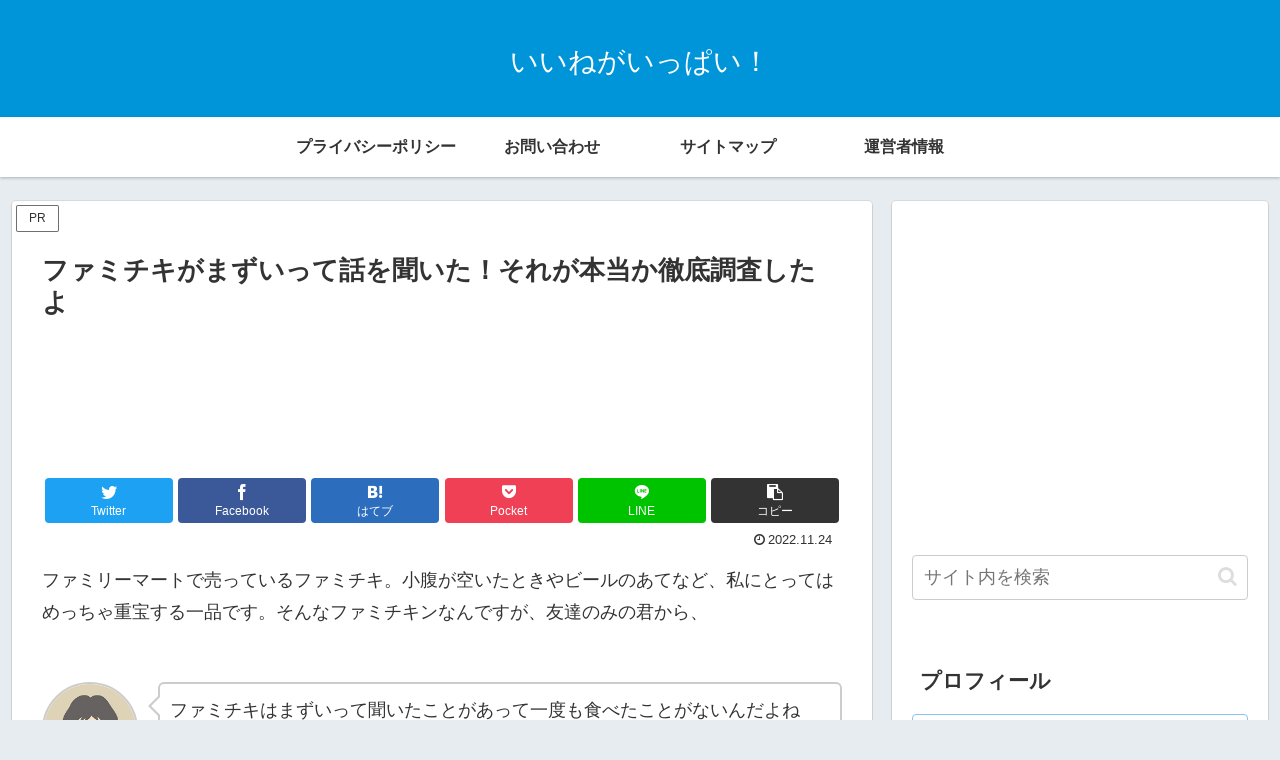

--- FILE ---
content_type: text/html; charset=utf-8
request_url: https://www.google.com/recaptcha/api2/aframe
body_size: 268
content:
<!DOCTYPE HTML><html><head><meta http-equiv="content-type" content="text/html; charset=UTF-8"></head><body><script nonce="mXT7GRNN8YTR5bHaHcMcKw">/** Anti-fraud and anti-abuse applications only. See google.com/recaptcha */ try{var clients={'sodar':'https://pagead2.googlesyndication.com/pagead/sodar?'};window.addEventListener("message",function(a){try{if(a.source===window.parent){var b=JSON.parse(a.data);var c=clients[b['id']];if(c){var d=document.createElement('img');d.src=c+b['params']+'&rc='+(localStorage.getItem("rc::a")?sessionStorage.getItem("rc::b"):"");window.document.body.appendChild(d);sessionStorage.setItem("rc::e",parseInt(sessionStorage.getItem("rc::e")||0)+1);localStorage.setItem("rc::h",'1769021930393');}}}catch(b){}});window.parent.postMessage("_grecaptcha_ready", "*");}catch(b){}</script></body></html>